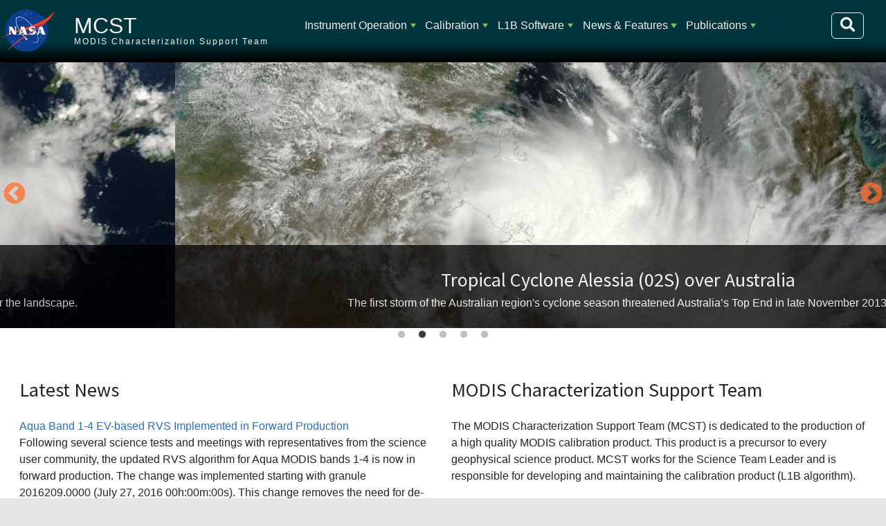

--- FILE ---
content_type: text/html; charset=UTF-8
request_url: https://mcst.gsfc.nasa.gov/?f%5Btype%5D=135&f%5Bauthor%5D=281&s=type&o=asc&title=&field_year_value=&field_publication_type_value=All&field_authors_target_id=&page=6
body_size: 45617
content:
<!DOCTYPE html>
<html lang="en" dir="ltr">
  <head>
    <meta charset="utf-8" />
<noscript><style>form.antibot * :not(.antibot-message) { display: none !important; }</style>
</noscript><meta name="Generator" content="Drupal 10 (https://www.drupal.org)" />
<meta name="MobileOptimized" content="width" />
<meta name="HandheldFriendly" content="true" />
<meta name="viewport" content="width=device-width, initial-scale=1, shrink-to-fit=no" />
<meta http-equiv="x-ua-compatible" content="ie=edge" />
<link rel="icon" href="/themes/custom/sixseventeen/favicon.ico" type="image/vnd.microsoft.icon" />
<link rel="canonical" href="https://mcst.gsfc.nasa.gov/home" />
<link rel="shortlink" href="https://mcst.gsfc.nasa.gov/node/1" />
<link rel="alternate" type="application/rss+xml" title="Latest News" href="https://mcst.gsfc.nasa.gov/latest-news.xml?f%5Btype%5D=135&amp;f%5Bauthor%5D=281&amp;s=type&amp;o=asc&amp;title=&amp;field_year_value=&amp;field_publication_type_value=All&amp;field_authors_target_id=" />

    <title>Home | MCST</title>
    <link rel="stylesheet" media="all" href="/libraries/slick/slick/slick.css?t8k1xh" />
<link rel="stylesheet" media="all" href="/modules/contrib/slick/css/layout/slick.module.css?t8k1xh" />
<link rel="stylesheet" media="all" href="/core/misc/components/progress.module.css?t8k1xh" />
<link rel="stylesheet" media="all" href="/core/misc/components/ajax-progress.module.css?t8k1xh" />
<link rel="stylesheet" media="all" href="/core/modules/system/css/components/align.module.css?t8k1xh" />
<link rel="stylesheet" media="all" href="/core/modules/system/css/components/fieldgroup.module.css?t8k1xh" />
<link rel="stylesheet" media="all" href="/core/modules/system/css/components/container-inline.module.css?t8k1xh" />
<link rel="stylesheet" media="all" href="/core/modules/system/css/components/clearfix.module.css?t8k1xh" />
<link rel="stylesheet" media="all" href="/core/modules/system/css/components/details.module.css?t8k1xh" />
<link rel="stylesheet" media="all" href="/core/modules/system/css/components/hidden.module.css?t8k1xh" />
<link rel="stylesheet" media="all" href="/core/modules/system/css/components/item-list.module.css?t8k1xh" />
<link rel="stylesheet" media="all" href="/core/modules/system/css/components/js.module.css?t8k1xh" />
<link rel="stylesheet" media="all" href="/core/modules/system/css/components/nowrap.module.css?t8k1xh" />
<link rel="stylesheet" media="all" href="/core/modules/system/css/components/position-container.module.css?t8k1xh" />
<link rel="stylesheet" media="all" href="/core/modules/system/css/components/reset-appearance.module.css?t8k1xh" />
<link rel="stylesheet" media="all" href="/core/modules/system/css/components/resize.module.css?t8k1xh" />
<link rel="stylesheet" media="all" href="/core/modules/system/css/components/system-status-counter.css?t8k1xh" />
<link rel="stylesheet" media="all" href="/core/modules/system/css/components/system-status-report-counters.css?t8k1xh" />
<link rel="stylesheet" media="all" href="/core/modules/system/css/components/system-status-report-general-info.css?t8k1xh" />
<link rel="stylesheet" media="all" href="/core/modules/system/css/components/tablesort.module.css?t8k1xh" />
<link rel="stylesheet" media="all" href="/modules/contrib/blazy/css/blazy.css?t8k1xh" />
<link rel="stylesheet" media="all" href="/modules/contrib/blazy/css/components/blazy.loading.css?t8k1xh" />
<link rel="stylesheet" media="all" href="/core/modules/views/css/views.module.css?t8k1xh" />
<link rel="stylesheet" media="all" href="/libraries/slick/slick/slick-theme.css?t8k1xh" />
<link rel="stylesheet" media="all" href="/modules/contrib/extlink/css/extlink.css?t8k1xh" />
<link rel="stylesheet" media="all" href="/modules/contrib/slick/css/theme/slick.theme--default.css?t8k1xh" />
<link rel="stylesheet" media="all" href="/modules/contrib/slick/css/theme/slick.theme.css?t8k1xh" />
<link rel="stylesheet" media="all" href="/modules/custom/smartmenus2/css/sm-ldas/sm-ldas.css?t8k1xh" />
<link rel="stylesheet" media="all" href="/themes/contrib/bootstrap_barrio/css/components/node.css?t8k1xh" />
<link rel="stylesheet" media="all" href="//use.fontawesome.com/releases/v5.13.0/css/all.css" />
<link rel="stylesheet" media="all" href="/core/../themes/contrib/bootstrap_barrio/components/menu_main/menu_main.css?t8k1xh" />
<link rel="stylesheet" media="all" href="/themes/custom/sixseventeen/dist/bootstrap.min.css?t8k1xh" />
<link rel="stylesheet" media="all" href="https://use.fontawesome.com/releases/v5.1.0/css/all.css" />
<link rel="stylesheet" media="all" href="/themes/custom/sixseventeen/dist/style_mcst.min.css?t8k1xh" />
<link rel="stylesheet" media="all" href="/themes/custom/sixseventeen/js/twentytwenty.css?t8k1xh" />

    <script src="https://cdnjs.cloudflare.com/polyfill/v3/polyfill.min.js"></script>
<script src="https://cdn.jsdelivr.net/npm/mathjax@3/es5/tex-mml-chtml.js" async id="MathJax-script"></script>

  </head>
  <body class="layout-no-sidebars page-node-1 path-frontpage node--type-page">
    <a href="#main-content" class="visually-hidden-focusable" id="access-top">
      Skip to main content
    </a>
    
      <div class="dialog-off-canvas-main-canvas" data-off-canvas-main-canvas>
    


            

<div id="page-container" class="container-fluid">
                        
        <header id="header" class="row sticky-top" role="banner" aria-label='Site header'>
        <!-- Meatball -->
        <div class="col-lg-1 col-md-2 col-sm-3 col-2 tex2-center no-padding meatball">
            <a href="https://nasa.gov">
                <img id="nasa-logo" src="https://mcst.gsfc.nasa.gov/themes/custom/sixseventeen/images/nasa.svg"
                     alt="NASA Logo">
            </a>
        </div>
        <!-- Brand and Slogan -->
        <div class="col-xl-3 col-lg-3 col-md-8 col-sm-7 col-8 region header_region_1">
            <div class="brand">
              <h1>
                <a href="/" title="Home"
                   rel="home" class="navbar-brand">MCST</a>
              </h1>
            </div>
            <div class="slogan">MODIS Characterization Support Team</div>
        </div>
        <!-- Navbar / Main Menu -->

        <button class="navbar-toggler" type="button"
                data-bs-toggle="collapse" data-bs-target="#navbarSupportedContent"
                aria-controls="navbarSupportedContent"
                aria-expanded="false" aria-label="Toggle navigation">
            <span class="navbar-toggler-icon">
                <i class="fa fa-bars fa-lg"></i>
            </span>
        </button>

        
        <div class="col-xl-8 col-lg-8 col-12 d-inline-block" id="navbar-container">
            <nav class="navbar navbar-expand-lg">
                <div class="collapse navbar-collapse" id="navbarSupportedContent">
                      <nav role="navigation" aria-labelledby="block-sixseventeen-main-menu-menu" id="block-sixseventeen-main-menu" class="block block-menu navigation menu--main">
            
  <h2 class="visually-hidden" id="block-sixseventeen-main-menu-menu">Main navigation</h2>
  

        
              <ul class="clearfix nav navbar-nav" data-component-id="bootstrap_barrio:menu_main">
                    <li class="nav-item menu-item--expanded dropdown">
                          <a href="/iot/planning" class="nav-link dropdown-toggle nav-link--iot-planning" data-bs-toggle="dropdown" aria-expanded="false" aria-haspopup="true" data-drupal-link-system-path="node/18600">Instrument Operation</a>
                        <ul class="dropdown-menu">
                    <li class="dropdown-item">
                          <a href="/iot/planning" class="nav-link--iot-planning" data-drupal-link-system-path="node/18600">Planning</a>
              </li>
                <li class="dropdown-item">
                          <a href="/aqua-spacecraft-and-modis-instrument-status" title="Aqua MODIS Health" class="nav-link--aqua-spacecraft-and-modis-instrument-status" data-drupal-link-system-path="node/28">Aqua MODIS Instrument Status</a>
              </li>
                <li class="dropdown-item">
                          <a href="/terra-spacecraft-and-modis-instrument-status" title="MODIS Health for Terra Spacecraft" class="nav-link--terra-spacecraft-and-modis-instrument-status" data-drupal-link-system-path="node/29">Terra MODIS Instrument Status</a>
              </li>
                <li class="dropdown-item">
                          <a href="/modis-events-categories/routine-calibrations" class="nav-link--modis-events-categories-routine-calibrations">MODIS Events</a>
              </li>
                <li class="dropdown-item">
                          <a href="/iot/weekly-reports" class="nav-link--iot-weekly-reports" data-drupal-link-system-path="iot/weekly-reports">Weekly Reports</a>
              </li>
        </ul>
  
              </li>
                <li class="nav-item menu-item--expanded dropdown">
                          <a href="/calibration/information" class="nav-link dropdown-toggle nav-link--calibration-information" data-bs-toggle="dropdown" aria-expanded="false" aria-haspopup="true">Calibration</a>
                        <ul class="dropdown-menu">
                    <li class="dropdown-item">
                          <a href="/calibration/information" class="nav-link--calibration-information">General Information</a>
              </li>
                <li class="dropdown-item">
                          <a href="/calibration/collection-7" class="nav-link--calibration-collection-7">Collection 7</a>
              </li>
                <li class="dropdown-item">
                          <a href="/calibration/collection-61" class="nav-link--calibration-collection-61">Collection 6.1</a>
              </li>
                <li class="dropdown-item">
                          <a href="/calibration/collection-6-information" class="nav-link--calibration-collection-6-information">Collection 6</a>
              </li>
                <li class="dropdown-item">
                          <a href="/calibration/emissive-bands" class="nav-link--calibration-emissive-bands">Emissive Bands</a>
              </li>
                <li class="dropdown-item">
                          <a href="/calibration/reflective-bands" class="nav-link--calibration-reflective-bands">Reflective Bands</a>
              </li>
                <li class="dropdown-item menu-item--expanded dropdown">
                          <a href="/calibration/modis-performance" class="dropdown-toggle nav-link--calibration-modis-performance" data-bs-toggle="dropdown" aria-expanded="false" aria-haspopup="true">MODIS Performance</a>
                        <ul class="dropdown-menu">
                    <li class="dropdown-item">
                          <a href="/calibration/modis-performance" class="nav-link--calibration-modis-performance" data-drupal-link-system-path="node/25">MODIS Performance</a>
              </li>
                <li class="dropdown-item">
                          <a href="/calibration/modis-performance/trending" class="nav-link--calibration-modis-performance-trending">Trending</a>
              </li>
                <li class="dropdown-item">
                          <a href="/calibration/known-issues" class="nav-link--calibration-known-issues">Known Issues</a>
              </li>
        </ul>
  
              </li>
                <li class="dropdown-item">
                          <a href="/calibration/parameters" class="nav-link--calibration-parameters">Parameters</a>
              </li>
        </ul>
  
              </li>
                <li class="nav-item menu-item--expanded dropdown">
                          <a href="/level-1b-product-information-and-status" class="nav-link dropdown-toggle nav-link--level-1b-product-information-and-status" data-bs-toggle="dropdown" aria-expanded="false" aria-haspopup="true" data-drupal-link-system-path="node/31">L1B Software</a>
                        <ul class="dropdown-menu">
                    <li class="dropdown-item">
                          <a href="/level-1b-product-information-and-status" title="" class="nav-link--level-1b-product-information-and-status" data-drupal-link-system-path="node/31">Product Information</a>
              </li>
                <li class="dropdown-item">
                          <a href="/level-1b-software-system-overview" title="" class="nav-link--level-1b-software-system-overview" data-drupal-link-system-path="node/4">Software System Overview</a>
              </li>
                <li class="dropdown-item">
                          <a href="/l1b-data-inputsoutputs" class="nav-link--l1b-data-inputsoutputs" data-drupal-link-system-path="node/32">Data Inputs/Outputs</a>
              </li>
                <li class="dropdown-item">
                          <a href="/l1b-algorithm-overview" class="nav-link--l1b-algorithm-overview" data-drupal-link-system-path="node/33">Algorithm Overview</a>
              </li>
                <li class="dropdown-item">
                          <a href="/l1b-code-history" class="nav-link--l1b-code-history" data-drupal-link-system-path="node/11341">L1B Code History</a>
              </li>
                <li class="dropdown-item">
                          <a href="/l1b-lut-history" class="nav-link--l1b-lut-history" data-drupal-link-system-path="node/11340">L1B LUT History</a>
              </li>
                <li class="dropdown-item">
                          <a href="/l1b-documents" class="nav-link--l1b-documents" data-drupal-link-system-path="node/36">L1B Documents</a>
              </li>
        </ul>
  
              </li>
                <li class="nav-item menu-item--expanded dropdown">
                          <a href="/news" class="nav-link dropdown-toggle nav-link--news" data-bs-toggle="dropdown" aria-expanded="false" aria-haspopup="true" data-drupal-link-system-path="news">News &amp; Features</a>
                        <ul class="dropdown-menu">
                    <li class="dropdown-item">
                          <a href="/news" class="nav-link--news" data-drupal-link-system-path="news">Latest News</a>
              </li>
                <li class="dropdown-item">
                          <a href="/mcst-gallery" class="nav-link--mcst-gallery" data-drupal-link-system-path="mcst-gallery">MCST Gallery</a>
              </li>
        </ul>
  
              </li>
                <li class="nav-item menu-item--expanded dropdown">
                          <a href="/publications" class="nav-link dropdown-toggle nav-link--publications" data-bs-toggle="dropdown" aria-expanded="false" aria-haspopup="true" data-drupal-link-system-path="publications">Publications</a>
                        <ul class="dropdown-menu">
                    <li class="dropdown-item">
                          <a href="/publications" class="nav-link--publications" data-drupal-link-system-path="publications">All Publications</a>
              </li>
                <li class="dropdown-item">
                          <a href="/mcst-meetings" class="nav-link--mcst-meetings" data-drupal-link-system-path="mcst-meetings">Meetings</a>
              </li>
        </ul>
  
              </li>
        </ul>
  



  </nav>


                    <form action="/search/node" method="get" id="search-block-form"
                          accept-charset="UTF-8"
                          class="form-inline search-form search-block-form form-row"
                          data-drupal-form-fields="edit-keys" >
                        <input id="edit-keys" name="keys"
                               class="form-search me-sm-2" type="search"
                               placeholder="Search" aria-label="Search"
                               data-drupal-selector="edit-keys">
                        <button aria-label="Search" id="top-search-box" class="btn form-submit"
                                data-drupal-selector="edit-submit"
                                type="submit">
                            <i class="fa fa-search fa-lg"></i>
                        </button>
                    </form>
                </div>
            </nav>
        </div>
           </header>

<div class="row no-gutters header_image" style="">
    <div class="col col-sm-12 col-12">
    </div>
</div>

 
    <section class="row no-gutters">
        <div class="col col-sm-12 col-12 region placeholder_region_2">
          <section class="row region region-placeholder-region-2">
    <div class="views-element-container block block-views block-views-blockhomepage-slideshow-block-1" id="block-views-block-homepage-slideshow-block-1">
  
    
      <div class="content">
      <div><div class="view--blazy view view-homepage-slideshow view-id-homepage_slideshow view-display-id-block_1 js-view-dom-id-7d89aaf8b0c782994e92f3ae5673ebdcfabc8279c0fa460f6c26eabbca29b347">
  
    
      
      <div class="view-content">
      <div class="slick blazy slick--view slick--view--homepage-slideshow slick--view--homepage-slideshow--block-1 slick--view--homepage-slideshow-block-block-1 slick--skin--default" data-blazy=""><div id="slick-51b7b19f537" data-slick="{&quot;count&quot;:5,&quot;total&quot;:5,&quot;autoplay&quot;:true,&quot;dots&quot;:true,&quot;draggable&quot;:false,&quot;lazyLoad&quot;:&quot;blazy&quot;}" class="slick__slider"><div class="slick__slide slide slide--0 slide--caption--bottom"><div class="slide__content"><div class="slide__media"><a href="https://mcst.gsfc.nasa.gov/content/clouds-over-flores-island-indonesia" class="b-link">    <div style="padding-bottom: 30%;" data-b-ratio="30" data-b-token="b-895d58ec544" class="media media--blazy media--slick media--switch media--switch--content media--image media--ratio media--ratio--fluid is-b-loading"><img alt="Clouds over Flores Island, Indonesia" decoding="async" class="media__element b-lazy" loading="lazy" data-src="/sites/default/files/styles/slideshow_image/public/MCST_Gallery/clouds_indonesia.jpg?itok=1-dqrbQd" src="data:image/svg+xml;charset=utf-8,%3Csvg%20xmlns%3D&#039;http%3A%2F%2Fwww.w3.org%2F2000%2Fsvg&#039;%20viewBox%3D&#039;0%200%201%201&#039;%2F%3E" />
        </div></a>
        </div>
  <div class="slide__caption"><h2 class="slide__title"><a href="/content/clouds-over-flores-island-indonesia" hreflang="und">Clouds over Flores Island, Indonesia</a></h2>
<div class="slide__description"><div class="views-field views-field-body"><div class="field-content"><div class="tex2jax_process"><p>MODIS; aboard NASA’s Aqua satellite flew over Indonesia and captured this true-color image of spectacular clouds rising over the landscape.</p>
</div></div></div></div>
</div></div>
</div><div class="slick__slide slide slide--1 slide--caption--bottom"><div class="slide__content"><div class="slide__media"><a href="https://mcst.gsfc.nasa.gov/content/tropical-cyclone-alessia-02s-over-australia" class="b-link">    <div style="padding-bottom: 30%;" data-b-ratio="30" data-b-token="b-99d638fda8e" class="media media--blazy media--slick media--switch media--switch--content media--image media--ratio media--ratio--fluid is-b-loading"><img alt="Tropical Cyclone Alessia (02S) over Australia" decoding="async" class="media__element b-lazy" loading="lazy" data-src="/sites/default/files/styles/slideshow_image/public/MCST_Gallery/tropical_cyclone_alessia.jpg?itok=YAJRryeL" src="data:image/svg+xml;charset=utf-8,%3Csvg%20xmlns%3D&#039;http%3A%2F%2Fwww.w3.org%2F2000%2Fsvg&#039;%20viewBox%3D&#039;0%200%201%201&#039;%2F%3E" />
        </div></a>
        </div>
  <div class="slide__caption"><h2 class="slide__title"><a href="/content/tropical-cyclone-alessia-02s-over-australia" hreflang="und">Tropical Cyclone Alessia (02S) over Australia</a></h2>
<div class="slide__description"><div class="views-field views-field-body"><div class="field-content"><div class="tex2jax_process"><p>The first storm of the Australian region's cyclone season threatened Australia’s Top End in late November 2013.</p>
</div></div></div></div>
</div></div>
</div><div class="slick__slide slide slide--2 slide--caption--bottom"><div class="slide__content"><div class="slide__media"><a href="https://mcst.gsfc.nasa.gov/content/plume-sakura-jima-southern-japan" class="b-link">    <div style="padding-bottom: 30%;" data-b-ratio="30" data-b-token="b-56d0273a564" class="media media--blazy media--slick media--switch media--switch--content media--image media--ratio media--ratio--fluid is-b-loading"><img alt="Plume from Sakura-jima, southern Japan" decoding="async" class="media__element b-lazy" loading="lazy" data-src="/sites/default/files/styles/slideshow_image/public/MCST_Gallery/plume_japan.jpg?itok=fLaAdeIM" src="data:image/svg+xml;charset=utf-8,%3Csvg%20xmlns%3D&#039;http%3A%2F%2Fwww.w3.org%2F2000%2Fsvg&#039;%20viewBox%3D&#039;0%200%201%201&#039;%2F%3E" />
        </div></a>
        </div>
  <div class="slide__caption"><h2 class="slide__title"><a href="/content/plume-sakura-jima-southern-japan" hreflang="und">Plume from Sakura-jima, southern Japan </a></h2>
<div class="slide__description"><div class="views-field views-field-body"><div class="field-content"><div class="tex2jax_process"><p>On November 23, 2013 violent eruptions shook Japan’s Sakura-jima volcano.</p>
</div></div></div></div>
</div></div>
</div><div class="slick__slide slide slide--3 slide--caption--bottom"><div class="slide__content"><div class="slide__media"><a href="https://mcst.gsfc.nasa.gov/content/tropical-storm-issac" class="b-link">    <div style="padding-bottom: 30%;" data-b-ratio="30" data-b-token="b-fbe3589be4c" class="media media--blazy media--slick media--switch media--switch--content media--image media--ratio media--ratio--fluid is-b-loading"><img alt="Tropical Storm Issac" decoding="async" class="media__element b-lazy" loading="lazy" data-src="/sites/default/files/styles/slideshow_image/public/MCST_Gallery/TSIssac.jpg?itok=n-_TJC_C" src="data:image/svg+xml;charset=utf-8,%3Csvg%20xmlns%3D&#039;http%3A%2F%2Fwww.w3.org%2F2000%2Fsvg&#039;%20viewBox%3D&#039;0%200%201%201&#039;%2F%3E" />
        </div></a>
        </div>
  <div class="slide__caption"><h2 class="slide__title"><a href="/content/tropical-storm-issac" hreflang="und">Tropical Storm Issac</a></h2>
<div class="slide__description"><div class="views-field views-field-body"><div class="field-content"><p>In late August 2012, Tropical Storm Isaac hovered over the Caribbean Sea, taking aim at populated areas. At 2:00 p.m. EDT on August 23, shortly after MODIS took this picture, the U.S.</p></div></div></div>
</div></div>
</div><div class="slick__slide slide slide--4 slide--caption--bottom"><div class="slide__content"><div class="slide__media"><a href="https://mcst.gsfc.nasa.gov/content/fires-and-smoke-western-united-states" class="b-link">    <div style="padding-bottom: 30%;" data-b-ratio="30" data-b-token="b-335cc544da1" class="media media--blazy media--slick media--switch media--switch--content media--image media--ratio media--ratio--fluid is-b-loading"><img alt="Fires and smoke in western United States" decoding="async" class="media__element b-lazy" loading="lazy" data-src="/sites/default/files/styles/slideshow_image/public/MCST_Gallery/ColoradoFires.jpg?itok=Nem5CHdR" src="data:image/svg+xml;charset=utf-8,%3Csvg%20xmlns%3D&#039;http%3A%2F%2Fwww.w3.org%2F2000%2Fsvg&#039;%20viewBox%3D&#039;0%200%201%201&#039;%2F%3E" />
        </div></a>
        </div>
  <div class="slide__caption"><h2 class="slide__title"><a href="/content/fires-and-smoke-western-united-states" hreflang="und">Fires and smoke in western United States</a></h2>
<div class="slide__description"><div class="views-field views-field-body"><div class="field-content"><p>The Moderate Resolution Imaging Spectroradiometer (MODIS) on NASA’s Aqua satellite captured this true-color image of the fires on August 13, 2012.</p></div></div></div>
</div></div>
</div></div>
          <nav role="navigation" class="slick__arrow">
        <button type="button" data-role="none" class="slick-prev" aria-label="Previous" tabindex="0">Previous</button><button type="button" data-role="none" class="slick-next" aria-label="Next" tabindex="0">Next</button>
      </nav>
    </div>

    </div>
  
          </div>
</div>

    </div>
  </div>

  </section>

        </div>
    </section>

    <main id="content_section" class="row no-gutters">
        <section id="main-content" class="col-sm-12">
              <div data-drupal-messages-fallback class="hidden"></div>


<article class="node node--type-page node--view-mode-full clearfix">
  <header>
    
        
      </header>
  <div class="node__content clearfix">
    <div class="row bs-2col">
  

    <div class="col-sm-6 bs-region bs-region--left">
    <div class="views-element-container block block-views block-views-blocklatest-news-block-1">
  
      <h2>Latest News</h2>
    
      <div class="content">
      <div><div class="view view-latest-news view-id-latest_news view-display-id-block_1 js-view-dom-id-f6d9ecd50967560d42063e0cb4d1166976f096f83765f8c954a5ea24b9859450">
  
    
      
      <div class="view-content">
          <div class="views-row">
    <div class="views-field views-field-title"><span class="field-content"><a href="/news/aqua-band-1-4-ev-based-rvs-implemented-forward-production" hreflang="und">Aqua Band 1-4 EV-based RVS Implemented in Forward Production</a></span></div><div class="views-field views-field-field-news-image"><div class="field-content"></div></div><div class="views-field views-field-body"><div class="field-content"><p>Following several science tests and meetings with representatives from the science user community, the updated RVS algorithm for Aqua MODIS bands 1-4 is now in forward production. The change was implemented starting with granule 2016209.0000 (July 27, 2016 00h:00m:00s). This change removes the need for de-trending corrections, previously applied to Land products. Land products should not see a change in the data trends. Atmospheric products that include inputs from these bands may see a step change at the implementation time. </p></div></div>
  </div>
    <div class="views-row">
    <div class="views-field views-field-title"><span class="field-content"><a href="/news/aqua-data-interruption-corrected" hreflang="und">Aqua Data Interruption, Corrected</a></span></div><div class="views-field views-field-field-news-image"><div class="field-content"></div></div><div class="views-field views-field-body"><div class="field-content"><p>Aqua MODIS data processing experienced issues from August 8-9, 2016 related to one of the on-board clocks resetting. The issue has been resolved and previously affected data is now available. Please see the link below for more information:<br>
<a href="https://ladsweb.nascom.nasa.gov/news/?id=4078">https://ladsweb.nascom.nasa.gov/news/?id=4078</a></p>
</div></div>
  </div>
    <div class="views-row">
    <div class="views-field views-field-title"><span class="field-content"><a href="/news/aqua-band-1-4-ev-based-rvs-status" hreflang="und">Aqua Band 1-4 EV-based RVS Status</a></span></div><div class="views-field views-field-field-news-image"><div class="field-content"></div></div><div class="views-field views-field-body"><div class="field-content"><p>MCST organized a meeting with land/atmosphere/ocean discipline representatives to discuss the implementation of Aqua bands 1-4 EV-based RVS in forward C6 production (2016/06/29)</p>
<p><a href="https://mcst.gsfc.nasa.gov/meetings/aqua-band-1-4-ev-based-rvs-status-discussion">https://mcst.gsfc.nasa.gov/meetings/aqua-band-1-4-ev-based-rvs-status-d…</a></p>
</div></div>
  </div>
    <div class="views-row">
    <div class="views-field views-field-title"><span class="field-content"><a href="/news/modisviirs-science-team-calibration-workshop" hreflang="und">MODIS/VIIRS Science Team - Calibration Workshop</a></span></div><div class="views-field views-field-field-news-image"><div class="field-content"></div></div><div class="views-field views-field-body"><div class="field-content"><p>Presentations from the recent MODIS/VIIRS Science Team Meeting's Calibration Workshop have been uploaded and can be found using the link below:<br>
<a href="https://mcst.gsfc.nasa.gov/meetings/2016modisviirscalibrationworkshop">https://mcst.gsfc.nasa.gov/meetings/2016modisviirscalibrationworkshop</a></p>
<p>For further reading on the 2016 MODIS/VIIRS Science Team Meeting, refer to the MODIS website:<br>
<a href="http://modis.gsfc.nasa.gov/sci_team/meetings/201606/">http://modis.gsfc.nasa.gov/sci_team/meetings/201606/</a></p>
</div></div>
  </div>
    <div class="views-row">
    <div class="views-field views-field-title"><span class="field-content"><a href="/news/mcst-summary-terra-modis-safe-mode-recovery" hreflang="und">MCST Summary of Terra MODIS Safe Mode Recovery</a></span></div><div class="views-field views-field-field-news-image"><div class="field-content"></div></div><div class="views-field views-field-body"><div class="field-content"><p>Please see the attached document, which describes the timeline of the Terra safehold event and the Terra MODIS recovery to science mode. The MODIS Characterization Support Team (MCST) delivered updated calibration coefficients/parameters on 03/17/2016.  They continue to monitor Terra MODIS data and telemetry.</p>
</div></div>
  </div>

    </div>
  
                    <nav aria-label="Page navigation">
        <h4 class="visually-hidden">Pagination</h4>
        <ul class="js-pager__items pagination">
                      <li class="page-item">
              <a class="page-link" href="/home?f%5Btype%5D=135&amp;f%5Bauthor%5D=281&amp;s=type&amp;o=asc&amp;title=&amp;field_year_value=&amp;field_publication_type_value=All&amp;field_authors_target_id=&amp;page=5" title="Go to previous page" rel="prev">
                <span class="visually-hidden">Previous page</span>
                <span aria-hidden="true">‹‹</span>
              </a>
            </li>
                                <li class="page-item">
              <span class="page-link">
                Page 7              </span>
            </li>
                                <li class="page-item">
              <a class="page-link" href="/home?f%5Btype%5D=135&amp;f%5Bauthor%5D=281&amp;s=type&amp;o=asc&amp;title=&amp;field_year_value=&amp;field_publication_type_value=All&amp;field_authors_target_id=&amp;page=7" title="Go to next page" rel="next">
                <span class="visually-hidden">Next page</span>
                <span aria-hidden="true">››</span>
              </a>
            </li>
                  </ul>
      </nav>
    
              <div class="feed-icons">
      <a href="https://mcst.gsfc.nasa.gov/latest-news.xml?f%5Btype%5D=135&amp;f%5Bauthor%5D=281&amp;s=type&amp;o=asc&amp;title=&amp;field_year_value=&amp;field_publication_type_value=All&amp;field_authors_target_id=" class="feed-icon">
  Subscribe to Latest News
</a>

    </div>
  </div>
</div>

    </div>
  </div>

  </div>
  
    <div class="col-sm-6 bs-region bs-region--right">
    <div class="views-element-container block block-views block-views-blockhomepage-blocks-block-1">
  
      <h2>MODIS Characterization Support Team</h2>
    
      <div class="content">
      <div><div class="view view-homepage-blocks view-id-homepage_blocks view-display-id-block_1 js-view-dom-id-80865e134e47143a9e177f20c63e491f274b657d36bec812c6f1f9e49123c0de">
  
    
      
      <div class="view-content">
          <div class="views-row">
    <div class="views-field views-field-body"><div class="field-content"><div class="tex2jax_process"><p>The MODIS Characterization Support Team (MCST) is dedicated to the production of a high quality MODIS calibration product. This product is a precursor to every geophysical science product. MCST works for the Science Team Leader and is responsible for developing and maintaining the calibration product (L1B algorithm).</p></div></div></div><span class="views-field views-field-field-tags"><strong class="views-label views-label-field-tags">Tags: </strong><span class="field-content"><a href="/tags/calibration" hreflang="en">Calibration</a></span></span><div class="views-field views-field-view-node"><span class="field-content"><a href="/calibration/information" hreflang="en">Read more on the MODIS Calibration General Information page</a></span></div>
  </div>

    </div>
  
          </div>
</div>

    </div>
  </div>
<div class="views-element-container block block-views block-views-blockhomepage-blocks-block-2">
  
      <h2>Calibration</h2>
    
      <div class="content">
      <div><div class="view view-homepage-blocks view-id-homepage_blocks view-display-id-block_2 js-view-dom-id-b1dea97bd37d7c9ba049008b979e2f283d5d5c887c1ac9998dc859b8927264b9">
  
    
      
      <div class="view-content">
          <div class="views-row">
    <div class="views-field views-field-body"><div class="field-content"><div class="tex2jax_process"><p>Collection 6 has been under development for a number of years. MCST, in consultation with representatives of the science disciplines, developed improvements to the calibration algorithms and methodolgies to handle known issues with the aging MODIS sensors. Summary talks of the proposed Collection 6 changes have been delivered at the MODIS science team meetings over the last few years.</p>
</div></div></div><div class="views-field views-field-view-node"><span class="field-content"><a href="/calibration/collection-6-information" hreflang="und">Read more on the Collection 6 Information page</a></span></div>
  </div>

    </div>
  
          </div>
</div>

    </div>
  </div>
<div class="views-element-container block block-views block-views-blockhomepage-blocks-block-3">
  
      <h2>L1B</h2>
    
      <div class="content">
      <div><div class="view view-homepage-blocks view-id-homepage_blocks view-display-id-block_3 js-view-dom-id-ad66b7b862765d957f395b5ea5adc85e5d6e8d3a42ba0d8433141171a508dfca">
  
    
      
      <div class="view-content">
          <div class="views-row">
    <div class="views-field views-field-body"><div class="field-content"><div class="tex2jax_process"><p>Current L1B LUT Versions:</p>
<p><strong>Terra C6.1:</strong> 6.2.2.124; <strong>Terra C7</strong>: 7.0.20.9; <strong>Aqua C6.1:</strong> 6.2.3.47;&nbsp;<strong>Aqua C7:</strong> 7.0.19.9</p>
</div></div></div><span class="views-field views-field-field-tags"><strong class="views-label views-label-field-tags">Tags: </strong><span class="field-content"><a href="/tags/l1b-product" hreflang="en">L1B Product</a></span></span><div class="views-field views-field-view-node"><span class="field-content"><a href="/level-1b-product-information-and-status" hreflang="und">Read more on the Level 1B Product Information and Status page</a></span></div>
  </div>

    </div>
  
          </div>
</div>

    </div>
  </div>
<div class="views-element-container block block-views block-views-blockhomepage-blocks-block-4">
  
      <h2>Latest MsWG</h2>
    
      <div class="content">
      <div><div class="view view-homepage-blocks view-id-homepage_blocks view-display-id-block_4 js-view-dom-id-4e0f4927a479d29490aaaf51ed4cd99c1c58678a6608c8a5d2b1e6d61df84eeb">
  
    
      
  
          </div>
</div>

    </div>
  </div>

  </div>
  
</div>

  </div>
</article>


        </section>

    </main>
    
    <div class="mb-2 mr-2 jump">
        <!--        <button class="btn btn-success float-end"> -->
            <a class='jump-button visual-hidden-focusable' href='#access-top'>Jump to Top</a>
<!--        </button> -->
    </div>
    <footer id="footer_section" data-footer-bg="">

    <section class="row">
            </section>
    <section class='row footer_region_middle'>
        <div class='col-12 col-sm-4 col-md-4 col-lg-4 col-xl-4'>
                </div>
        <div class='col-12 col-sm-4 col-md-4 col-lg-4 col-xl-4'>
                </div>
        <div class='col-12 col-sm-4 col-md-4 col-lg-4 col-xl-4'>
                      <section class="row region region-footer-region-3">
    <div id="block-footercredits" class="block-content-basic block block-block-content block-block-contenta2980e7f-337f-4755-bcff-89084135819a">
  
    
  <div id='required-credits'>
  <p> 
  <strong><span>Responsible </span>NASA Official:</strong> 
    <a href="mailto:kurtis.thome@nasa.gov?subject=">
        Kurtis Thome</a><br>
    <strong>Web Developers:</strong> 
    <a href="mailto:610webdev@mail.gsfc.nasa.gov?subject=">
        610 WebDev</a><br>

    
    <a href='/contact-us'>Contact Us</a> | 
    <a href="/sitemap.xml">Site Map</a> | 
    <a href='http://www.nasa.gov/about/highlights/HP_Privacy.html' 
       target='_blank'>Privacy</a> | 
    <a href='https://www.nasa.gov/general/accessibility' target='_blank'>Accessibility</a>
  </p>
      <p> 
    Last Updated: 01/12/2026
  </p>
    </div>
</div>

  </section>

                </div>
    </section>
    <section class="row">
            </section>
</footer>
<div class="footer_bg">
</div>
</div>
    <!-- Add Federal Analytics -->
    <script type='text/javascript' id='_fed_an_ua_tag' 
            src='https://dap.digitalgov.gov/Universal-Federated-Analytics-Min.js?agency=NASA&subagency=GSFC&yt=true&dclink=true'>
    </script>

    <!-- GA4 -->
    <script async src="https://www.googletagmanager.com/gtag/js?id=G-MXTD3H8JCN"></script>
    <script>
        window.dataLayer = window.dataLayer || [];
        function gtag(){dataLayer.push(arguments);}
        gtag('js', new Date());
        gtag('config', 'G-MXTD3H8JCN');
    </script>

  </div>

    
    <script type="application/json" data-drupal-selector="drupal-settings-json">{"path":{"baseUrl":"\/","pathPrefix":"","currentPath":"node\/1","currentPathIsAdmin":false,"isFront":true,"currentLanguage":"en","currentQuery":{"f":{"type":"135","author":"281"},"field_authors_target_id":"","field_publication_type_value":"All","field_year_value":"","o":"asc","page":"6","s":"type","title":""}},"pluralDelimiter":"\u0003","suppressDeprecationErrors":true,"ajaxPageState":{"libraries":"[base64]","theme":"sixseventeen","theme_token":null},"ajaxTrustedUrl":[],"data":{"extlink":{"extTarget":true,"extTargetAppendNewWindowDisplay":false,"extTargetAppendNewWindowLabel":"(opens in a new window)","extTargetNoOverride":false,"extNofollow":false,"extTitleNoOverride":false,"extNoreferrer":true,"extFollowNoOverride":false,"extClass":"ext","extLabel":"(link is external)","extImgClass":false,"extSubdomains":true,"extExclude":"(.*).nasa.gov","extInclude":"","extCssExclude":"","extCssInclude":"","extCssExplicit":"","extAlert":true,"extAlertText":"You are now navigating to an external website. Do you wish to continue?","extHideIcons":false,"mailtoClass":"mailto","telClass":"","mailtoLabel":"(link sends email)","telLabel":"(link is a phone number)","extUseFontAwesome":false,"extIconPlacement":"append","extPreventOrphan":false,"extFaLinkClasses":"fa fa-external-link","extFaMailtoClasses":"fa fa-envelope-o","extAdditionalLinkClasses":"","extAdditionalMailtoClasses":"","extAdditionalTelClasses":"","extFaTelClasses":"fa fa-phone","allowedDomains":null,"extExcludeNoreferrer":""}},"views":{"ajax_path":"\/views\/ajax","ajaxViews":{"views_dom_id:f6d9ecd50967560d42063e0cb4d1166976f096f83765f8c954a5ea24b9859450":{"view_name":"latest_news","view_display_id":"block_1","view_args":"","view_path":"\/node\/1","view_base_path":"latest-news.xml","view_dom_id":"f6d9ecd50967560d42063e0cb4d1166976f096f83765f8c954a5ea24b9859450","pager_element":0}}},"mathjax":{"config_type":0,"config":{"tex2jax":{"inlineMath":[["$","$"],["\\(","\\)"]],"processEscapes":"true"},"showProcessingMessages":"false","messageStyle":"none"}},"blazy":{"loadInvisible":false,"offset":100,"saveViewportOffsetDelay":50,"validateDelay":25,"container":"","loader":true,"unblazy":false,"visibleClass":false},"blazyIo":{"disconnect":false,"rootMargin":"0px","threshold":[0,0.25,0.5,0.75,1]},"slick":{"accessibility":true,"adaptiveHeight":false,"autoplay":false,"pauseOnHover":true,"pauseOnDotsHover":false,"pauseOnFocus":true,"autoplaySpeed":3000,"arrows":true,"downArrow":false,"downArrowTarget":"","downArrowOffset":0,"centerMode":false,"centerPadding":"50px","dots":false,"dotsClass":"slick-dots","draggable":true,"fade":false,"focusOnSelect":false,"infinite":true,"initialSlide":0,"lazyLoad":"ondemand","mouseWheel":false,"randomize":false,"rtl":false,"rows":1,"slidesPerRow":1,"slide":"","slidesToShow":1,"slidesToScroll":1,"speed":500,"swipe":true,"swipeToSlide":false,"edgeFriction":0.35,"touchMove":true,"touchThreshold":5,"useCSS":true,"cssEase":"ease","cssEaseBezier":"","cssEaseOverride":"","useTransform":true,"easing":"linear","variableWidth":false,"vertical":false,"verticalSwiping":false,"waitForAnimate":true},"smarttheme":"sm-ldas","smartloc":"top","smartpath":"modules\/custom\/smartmenus2\/","smartclass":"sm-ldas sm nav navbar-nav","user":{"uid":0,"permissionsHash":"77b5d6e23ef55e3369e7d654b071443d61e1e25d9c6fa86f21af28842c397a55"}}</script>
<script src="/modules/contrib/blazy/js/polyfill/blazy.polyfill.min.js?t8k1xh"></script>
<script src="/modules/contrib/blazy/js/polyfill/blazy.classlist.min.js?t8k1xh"></script>
<script src="/core/assets/vendor/jquery/jquery.min.js?v=3.7.1"></script>
<script src="/modules/contrib/blazy/js/polyfill/blazy.promise.min.js?t8k1xh"></script>
<script src="/modules/contrib/blazy/js/polyfill/blazy.raf.min.js?t8k1xh"></script>
<script src="/core/assets/vendor/once/once.min.js?v=1.0.1"></script>
<script src="/modules/contrib/slick/js/jquery-type-polyfill.min.js?t8k1xh"></script>
<script src="/core/misc/drupalSettingsLoader.js?v=10.6.1"></script>
<script src="/core/misc/drupal.js?v=10.6.1"></script>
<script src="/core/misc/drupal.init.js?v=10.6.1"></script>
<script src="/core/misc/debounce.js?v=10.6.1"></script>
<script src="/modules/contrib/blazy/js/dblazy.min.js?t8k1xh"></script>
<script src="/modules/contrib/blazy/js/plugin/blazy.once.min.js?t8k1xh"></script>
<script src="/modules/contrib/blazy/js/plugin/blazy.sanitizer.min.js?t8k1xh"></script>
<script src="/modules/contrib/blazy/js/plugin/blazy.dom.min.js?t8k1xh"></script>
<script src="/modules/contrib/blazy/js/base/blazy.base.min.js?t8k1xh"></script>
<script src="/modules/contrib/blazy/js/plugin/blazy.dataset.min.js?t8k1xh"></script>
<script src="/modules/contrib/blazy/js/plugin/blazy.viewport.min.js?t8k1xh"></script>
<script src="/modules/contrib/blazy/js/plugin/blazy.xlazy.min.js?t8k1xh"></script>
<script src="/modules/contrib/blazy/js/plugin/blazy.observer.min.js?t8k1xh"></script>
<script src="/modules/contrib/blazy/js/plugin/blazy.loading.min.js?t8k1xh"></script>
<script src="/modules/contrib/blazy/js/polyfill/blazy.webp.min.js?t8k1xh"></script>
<script src="/modules/contrib/blazy/js/base/blazy.min.js?t8k1xh"></script>
<script src="/modules/contrib/blazy/js/base/io/bio.min.js?t8k1xh"></script>
<script src="/libraries/slick/slick/slick.min.js?v=1.x"></script>
<script src="/modules/contrib/blazy/js/base/io/bio.media.min.js?t8k1xh"></script>
<script src="/modules/contrib/blazy/js/base/blazy.drupal.min.js?t8k1xh"></script>
<script src="/modules/contrib/blazy/js/blazy.load.min.js?t8k1xh"></script>
<script src="/modules/contrib/blazy/js/blazy.compat.min.js?t8k1xh"></script>
<script src="/core/assets/vendor/tabbable/index.umd.min.js?v=6.3.0"></script>
<script src="/core/misc/progress.js?v=10.6.1"></script>
<script src="/core/assets/vendor/loadjs/loadjs.min.js?v=4.3.0"></script>
<script src="/core/misc/announce.js?v=10.6.1"></script>
<script src="/core/misc/message.js?v=10.6.1"></script>
<script src="/themes/contrib/bootstrap_barrio/js/messages.js?t8k1xh"></script>
<script src="/core/misc/ajax.js?v=10.6.1"></script>
<script src="/modules/contrib/blazy/js/base/io/bio.ajax.min.js?t8k1xh"></script>
<script src="/modules/contrib/extlink/js/extlink.js?t8k1xh"></script>
<script src="/modules/contrib/mathjax/js/config.js?v=10.6.1"></script>
<script src="https://cdnjs.cloudflare.com/ajax/libs/mathjax/2.7.0/MathJax.js?config=TeX-AMS-MML_HTMLorMML"></script>
<script src="/modules/contrib/mathjax/js/setup.js?v=10.6.1"></script>
<script src="/themes/custom/sixseventeen/js/bootstrap.bundle.min.js?v=10.6.1"></script>
<script src="/themes/custom/sixseventeen/dist/sixseventeen.min.js?v=10.6.1"></script>
<script src="/themes/custom/sixseventeen/js/lis.js?v=10.6.1"></script>
<script src="/themes/custom/sixseventeen/js/jquery.event.move.js?v=10.6.1"></script>
<script src="/themes/custom/sixseventeen/js/jquery.twentytwenty.js?v=10.6.1"></script>
<script src="/themes/custom/sixseventeen/dist/twentytwentyFix.min.js?v=10.6.1"></script>
<script src="/modules/contrib/slick/js/slick.load.min.js?v=10.6.1"></script>
<script src="/modules/custom/smartmenus2/node_modules/smartmenus/dist/jquery.smartmenus.min.js?t8k1xh"></script>
<script src="/modules/custom/smartmenus2/js/bugfix.js?t8k1xh"></script>
<script src="/modules/custom/smartmenus2/node_modules/smartmenus/dist/addons/bootstrap-4/jquery.smartmenus.bootstrap-4.min.js?t8k1xh"></script>
<script src="/modules/custom/smartmenus2/js/smart.js?t8k1xh"></script>
<script src="/core/misc/jquery.form.js?v=4.3.0"></script>
<script src="/core/modules/views/js/base.js?v=10.6.1"></script>
<script src="/core/modules/views/js/ajax_view.js?v=10.6.1"></script>

  </body>
</html>
